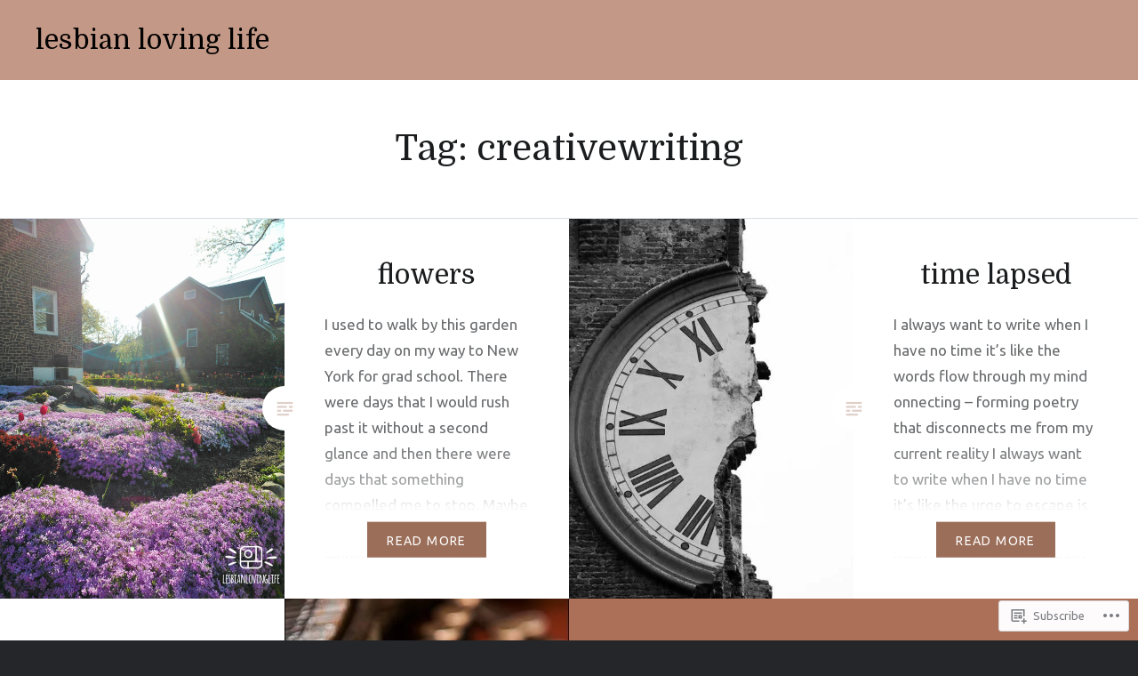

--- FILE ---
content_type: text/css;charset=utf-8
request_url: https://lesbianlovinglife.blog/_static/??-eJyVjksKAjEQRC9kpokf1IV4FMl0Qugx6YTpDnN9owh+VrqrB1WPgqUaLKyBFXIzNbVILDAFrQ6vTwZpDLn4loLAQj4GFZCC5JKhvv6EAUVW8LP3QowwNkq+4yg4U1V6ON9pyMR/ir8P95q6OLv8SnfjOZ/sfrc5HuzWrqcbtV5m/Q==&cssminify=yes
body_size: 591
content:
.jetpack_widget_social_icons ul,
.jetpack_widget_social_icons li {
	list-style: none;
}

.jetpack_widget_social_icons ul {
	display: block;
	margin: 0 0 1.5em;
	padding: 0;
}

.jetpack_widget_social_icons ul li {
	border: 0;
	display: inline-block;
	line-height: 1;
	margin: 0;
	padding: 0;
}

.jetpack_widget_social_icons ul li::before,
.jetpack_widget_social_icons ul li::after {
	display: none;
}

.jetpack_widget_social_icons a {
	border: 0;
	box-shadow: none;
	display: block;
	height: 24px;
	text-decoration: none;
	width: 24px;
}

.jetpack_widget_social_icons svg {
	color: inherit;
	fill: currentColor;
	height: inherit;
	vertical-align: middle;
	width: inherit;
}



.jetpack_widget_social_icons ul.size-small a {
	height: 24px;
	width: 24px;
}

.jetpack_widget_social_icons ul.size-medium a {
	height: 32px;
	width: 32px;
}

.jetpack_widget_social_icons ul.size-large a {
	height: 48px;
	width: 48px;
}


.screen-reader-text {
	border: 0;
	clip-path: inset(50%);
	height: 1px;
	margin: -1px;
	overflow: hidden;
	padding: 0;
	position: absolute !important;
	width: 1px;
	word-wrap: normal !important;
}
#subscribe-email input{width:95%}.comment-subscription-form{margin-bottom:1em}.comment-subscription-form .subscribe-label{display:inline!important}.screen-reader-text{border:0;clip-path:inset(50%);height:1px;margin:-1px;overflow:hidden;padding:0;position:absolute!important;width:1px;word-wrap:normal!important}.wpcom-instagram-images {
	display: grid;
	grid-gap: 0.5rem;
	grid-auto-columns: 1fr;
}

.wpcom-instagram-images::before,
.wpcom-instagram-images::after {
	content: none;
}

.wpcom-instagram-images a {
	display: block;
	margin: 4px 2px;
}

.wpcom-instagram-columns-2 a,
.wpcom-instagram-columns-3 a {
	display: inline-block;
	vertical-align: top;
}

.wpcom-instagram-columns-2 a {
	width: calc(50% - 8px);
}

.wpcom-instagram-columns-3 a {
	width: calc(33.3333% - 8px);
}

.wpcom-instagram-images .sq-bg-image {
	background-position: center;
	background-repeat: no-repeat;
	background-size: cover;
	height: 0;
	overflow: hidden;
	padding-bottom: 100%;
}

.wpcom-instagram-columns-2 {
	grid-template-columns: repeat(2, 1fr);
}

.wpcom-instagram-columns-3 {
	grid-template-columns: repeat(3, 1fr);
}

@supports (display:grid) {

	.wpcom-instagram-images a {
		display: block;
		margin: 0;
	}

	.wpcom-instagram-columns-2 a,
	.wpcom-instagram-columns-3 a {
		width: auto;
	}
}
